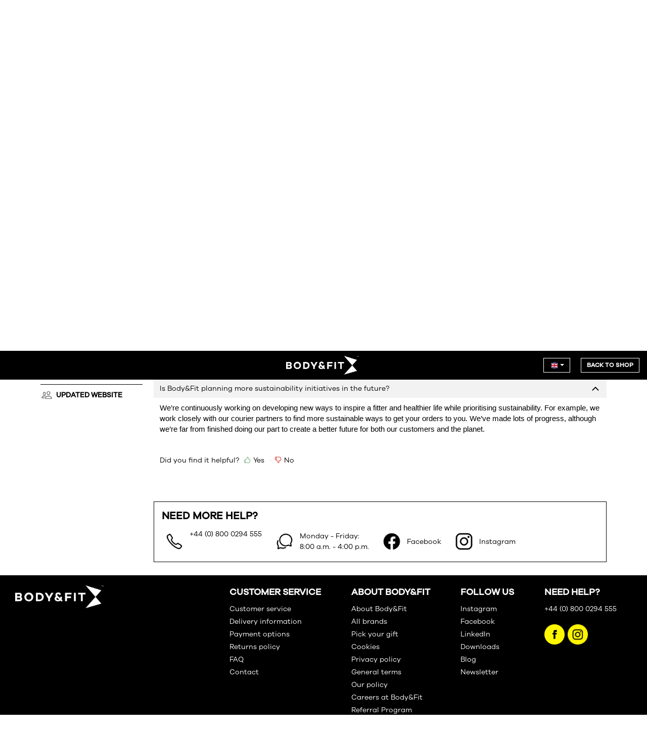

--- FILE ---
content_type: text/html; charset=utf-8
request_url: https://service.bodyandfit.com/en/support/solutions/articles/80001084553-is-body-fit-planning-more-sustainability-initiatives-in-the-future-
body_size: 19329
content:
<!DOCTYPE html>
       
        <!--[if lt IE 7]><html class="no-js ie6 dew-dsm-theme " lang="en" dir="ltr" data-date-format="non_us"><![endif]-->       
        <!--[if IE 7]><html class="no-js ie7 dew-dsm-theme " lang="en" dir="ltr" data-date-format="non_us"><![endif]-->       
        <!--[if IE 8]><html class="no-js ie8 dew-dsm-theme " lang="en" dir="ltr" data-date-format="non_us"><![endif]-->       
        <!--[if IE 9]><html class="no-js ie9 dew-dsm-theme " lang="en" dir="ltr" data-date-format="non_us"><![endif]-->       
        <!--[if IE 10]><html class="no-js ie10 dew-dsm-theme " lang="en" dir="ltr" data-date-format="non_us"><![endif]-->       
        <!--[if (gt IE 10)|!(IE)]><!--><html class="no-js  dew-dsm-theme " lang="en" dir="ltr" data-date-format="non_us"><!--<![endif]-->
	<head>
		
		<!-- Title for the page -->
<title> Is Body&amp;Fit planning more sustainability initiatives in the future? : Body & Fit </title>

<!-- Meta information -->

      <meta charset="utf-8" />
      <meta http-equiv="X-UA-Compatible" content="IE=edge,chrome=1" />
      <meta name="description" content= "" />
      <meta name="author" content= "" />
       <meta property="og:title" content="Is Body&amp;amp;Fit planning more sustainability initiatives in the future?" />  <meta property="og:url" content="https://service.bodyandfit.com/en/support/solutions/articles/80001084553-is-body-fit-planning-more-sustainability-initiatives-in-the-future-" />  <meta property="og:description" content=" We’re continuously working on developing new ways to inspire a fitter and healthier life while prioritising sustainability. For example, we work closely with our courier partners to find more sustainable ways to get your orders to you. We’ve made..." />  <meta property="og:image" content="https://s3.eu-central-1.amazonaws.com/euc-cdn.freshdesk.com/data/helpdesk/attachments/production/80040152353/logo/uVpE9x2Pvn0ENNGQD_VLeccaSEdAUpAXuA.png?X-Amz-Algorithm=AWS4-HMAC-SHA256&amp;amp;X-Amz-Credential=AKIAS6FNSMY2XLZULJPI%2F20260109%2Feu-central-1%2Fs3%2Faws4_request&amp;amp;X-Amz-Date=20260109T221044Z&amp;amp;X-Amz-Expires=604800&amp;amp;X-Amz-SignedHeaders=host&amp;amp;X-Amz-Signature=f17955057984a96fa2b681cd5940860b71553f52f1b1b14b0a428d83e225b9bd" />  <meta property="og:site_name" content="Body &amp; Fit" />  <meta property="og:type" content="article" />  <meta name="twitter:title" content="Is Body&amp;amp;Fit planning more sustainability initiatives in the future?" />  <meta name="twitter:url" content="https://service.bodyandfit.com/en/support/solutions/articles/80001084553-is-body-fit-planning-more-sustainability-initiatives-in-the-future-" />  <meta name="twitter:description" content=" We’re continuously working on developing new ways to inspire a fitter and healthier life while prioritising sustainability. For example, we work closely with our courier partners to find more sustainable ways to get your orders to you. We’ve made..." />  <meta name="twitter:image" content="https://s3.eu-central-1.amazonaws.com/euc-cdn.freshdesk.com/data/helpdesk/attachments/production/80040152353/logo/uVpE9x2Pvn0ENNGQD_VLeccaSEdAUpAXuA.png?X-Amz-Algorithm=AWS4-HMAC-SHA256&amp;amp;X-Amz-Credential=AKIAS6FNSMY2XLZULJPI%2F20260109%2Feu-central-1%2Fs3%2Faws4_request&amp;amp;X-Amz-Date=20260109T221044Z&amp;amp;X-Amz-Expires=604800&amp;amp;X-Amz-SignedHeaders=host&amp;amp;X-Amz-Signature=f17955057984a96fa2b681cd5940860b71553f52f1b1b14b0a428d83e225b9bd" />  <meta name="twitter:card" content="summary" />  <meta name="keywords" content="body" />  <link rel="canonical" href="https://service.bodyandfit.com/en/support/solutions/articles/80001084553-is-body-fit-planning-more-sustainability-initiatives-in-the-future-" />  <link rel='alternate' hreflang="de" href="https://service.bodyandfit.com/de/support/solutions/articles/80001084553-plant-body-fit-f%C3%BCr-die-zukunft-weitere-nachhaltigkeitsinitiativen-"/>  <link rel='alternate' hreflang="en" href="https://service.bodyandfit.com/en/support/solutions/articles/80001084553-is-body-fit-planning-more-sustainability-initiatives-in-the-future-"/>  <link rel='alternate' hreflang="fr" href="https://service.bodyandfit.com/fr/support/solutions/articles/80001084553-y-a-t-il-d-autres-initiatives-durables-pr%C3%A9vues-par-body-fit-%C3%A0-l-avenir-"/>  <link rel='alternate' hreflang="nl" href="https://service.bodyandfit.com/nl/support/solutions/articles/80001084553-doet-body-fit-in-de-toekomst-mee-aan-meer-duurzaamheidsinitiatieven-"/> 
<!--<meta name="robots" content="noindex" />-->

<!-- Google Tag Manager -->
	<script>(function(w,d,s,l,i){w[l]=w[l]||[];w[l].push({'gtm.start':
			new Date().getTime(),event:'gtm.js'});var f=d.getElementsByTagName(s)[0],
		j=d.createElement(s),dl=l!='dataLayer'?'&l='+l:'';j.async=true;j.src=
		'https://www.googletagmanager.com/gtm.js?id='+i+dl+ '&gtm_auth=YKPOXbn27q5jkj5Uum_OwQ&gtm_preview=env-2&gtm_cookies_win=x';f.parentNode.insertBefore(j,f);
	})(window,document,'script','dataLayer','GTM-55WVWCP');</script>
	<!-- End Google Tag Manager -->

<!-- Responsive setting -->
<link rel="apple-touch-icon" href="https://s3.eu-central-1.amazonaws.com/euc-cdn.freshdesk.com/data/helpdesk/attachments/production/80006521793/fav_icon/yi8BMBBnOpeBS_hU9ZV2rbz86dRoLQTv8g.png" />
        <link rel="apple-touch-icon" sizes="72x72" href="https://s3.eu-central-1.amazonaws.com/euc-cdn.freshdesk.com/data/helpdesk/attachments/production/80006521793/fav_icon/yi8BMBBnOpeBS_hU9ZV2rbz86dRoLQTv8g.png" />
        <link rel="apple-touch-icon" sizes="114x114" href="https://s3.eu-central-1.amazonaws.com/euc-cdn.freshdesk.com/data/helpdesk/attachments/production/80006521793/fav_icon/yi8BMBBnOpeBS_hU9ZV2rbz86dRoLQTv8g.png" />
        <link rel="apple-touch-icon" sizes="144x144" href="https://s3.eu-central-1.amazonaws.com/euc-cdn.freshdesk.com/data/helpdesk/attachments/production/80006521793/fav_icon/yi8BMBBnOpeBS_hU9ZV2rbz86dRoLQTv8g.png" />
        <meta name="viewport" content="width=device-width, initial-scale=1.0, maximum-scale=5.0, user-scalable=yes" /> 
		
		<!-- Adding meta tag for CSRF token -->
		<meta name="csrf-param" content="authenticity_token" />
<meta name="csrf-token" content="vLxHMpW2/RGLX/HmoyETz9B4/wzz4JYJS6DUzyND63tWLWLRp8gE7VSmCW5d7lVN0YfCrbm7KOyWwwuW/a67bA==" />
		<!-- End meta tag for CSRF token -->
		
		<!-- Fav icon for portal -->
		<link rel='shortcut icon' href='https://s3.eu-central-1.amazonaws.com/euc-cdn.freshdesk.com/data/helpdesk/attachments/production/80006521793/fav_icon/yi8BMBBnOpeBS_hU9ZV2rbz86dRoLQTv8g.png' />

		<!-- Base stylesheet -->
 
		<link rel="stylesheet" media="print" href="https://euc-assets10.freshdesk.com/assets/cdn/portal_print-6e04b27f27ab27faab81f917d275d593fa892ce13150854024baaf983b3f4326.css" />
	  		<link rel="stylesheet" media="screen" href="https://euc-assets2.freshdesk.com/assets/cdn/falcon_portal_utils-a58414d6bc8bc6ca4d78f5b3f76522e4970de435e68a5a2fedcda0db58f21600.css" />	

		
		<!-- Theme stylesheet -->

		<link href="/support/theme.css?v=3&amp;d=1725522804" media="screen" rel="stylesheet" type="text/css">

		<!-- Google font url if present -->
		<link href='https://fonts.googleapis.com/css?family=Source+Sans+Pro:regular,italic,600,700,700italic|Poppins:regular,600,700' rel='stylesheet' type='text/css' nonce='Wtq4ayX/GW2q9iWqypR0Mg=='>

		<!-- Including default portal based script framework at the top -->
		<script src="https://euc-assets9.freshdesk.com/assets/cdn/portal_head_v2-d07ff5985065d4b2f2826fdbbaef7df41eb75e17b915635bf0413a6bc12fd7b7.js"></script>
		<!-- Including syntexhighlighter for portal -->
		<script src="https://euc-assets1.freshdesk.com/assets/cdn/prism-841b9ba9ca7f9e1bc3cdfdd4583524f65913717a3ab77714a45dd2921531a402.js"></script>

		

		<!-- Access portal settings information via javascript -->
		 <script type="text/javascript">     var portal = {"language":"en","name":"Body &amp; Fit","contact_info":"","current_page_name":"article_view","current_tab":"solutions","vault_service":{"url":"https://vault-service-eu.freshworks.com/data","max_try":2,"product_name":"fd"},"current_account_id":1694902,"preferences":{"bg_color":"#f3f5f7","header_color":"#0a1547","help_center_color":"#f3f5f7","footer_color":"#0a1547","tab_color":"#ffffff","tab_hover_color":"#02b875","btn_background":"#f3f5f7","btn_primary_background":"#02b875","base_font":"Source Sans Pro","text_color":"#183247","headings_font":"Poppins","headings_color":"#183247","link_color":"#183247","link_color_hover":"#868686","input_focus_ring_color":"#0a1547","non_responsive":"false","personalized_articles":true},"image_placeholders":{"spacer":"https://euc-assets3.freshdesk.com/assets/misc/spacer.gif","profile_thumb":"https://euc-assets2.freshdesk.com/assets/misc/profile_blank_thumb-4a7b26415585aebbd79863bd5497100b1ea52bab8df8db7a1aecae4da879fd96.jpg","profile_medium":"https://euc-assets9.freshdesk.com/assets/misc/profile_blank_medium-1dfbfbae68bb67de0258044a99f62e94144f1cc34efeea73e3fb85fe51bc1a2c.jpg"},"falcon_portal_theme":true,"current_object_id":80001084553};     var attachment_size = 20;     var blocked_extensions = "";     var allowed_extensions = "";     var store = { 
        ticket: {},
        portalLaunchParty: {} };    store.portalLaunchParty.ticketFragmentsEnabled = false;    store.pod = "eu-central-1";    store.region = "EU"; </script> 


			
	</head>
	<body>
            	
		
		
		<style>
  .help-center {
    padding: 15px 0 15px 20px;
    margin-bottom: 26px;
    text-align: center;
    border-radius: 0px;
    height: 288px;
    background-size: 1327px 237px;
    background-image: url('https://s3-eu-central-1.amazonaws.com/euc-cdn.freshdesk.com/data/helpdesk/attachments/production/80008538501/original/Cfva_jA-1V2Em9Da0gejeS4mQ6UnOMlCcw.png?1618691339');
  }

  button.btn.btn-primary,
  input[type="submit"].btn.btn-primary {
    border-radius: 0px;
  }

  .help-center,
  .help-center-sc {
    height: 239px;
  }

  .help-center h2 {
    text-transform: uppercase;
    padding-top: 47px;
    font-family: var(--title-font);
    font-weight: bolder;
    font-size: 28px;
    line-height: 42px;
    margin-bottom: 11px;
    color: white;
    letter-spacing: 1px;
  }

  .hc-search {
    width: 50%;
    padding-right: 2%;
    /* border-right: 1px solid #dbe1e7; */
  }

  .help-center .hc-search-form {
    padding: 0;
    border-radius: 4px;
    width: 100%;
    background: transparent;
    padding: 0;
    border: 1px solid #DADFE3;

  }

  @media (max-width:1281px) {
    .help-center {
      background-repeat: round;
      background-image:
        url('https://s3-eu-central-1.amazonaws.com/euc-cdn.freshdesk.com/data/helpdesk/attachments/production/80008538501/original/Cfva_jA-1V2Em9Da0gejeS4mQ6UnOMlCcw.png?1618691339');
    }
  }

  @media (max-width:1035px) {
    .help-center {
      background-repeat: round;
      background-image:
        url('https://s3-eu-central-1.amazonaws.com/euc-cdn.freshdesk.com/data/helpdesk/attachments/production/80008538515/original/F03OLbJgD6gHHRlNHmqX8WqVRA7eZj_khg.png?1618691388');

    }

    #ui-id-1 {
      width: 350px;
    }
  }

  @media (max-width: 45em) {

    .help-center,
    .help-center-sc {
      border: 0;
      padding: 0;
      background-color: transparent;
      position: inherit;
      width: 100%;
      margin: 0;
      z-index: 3;
      height: 196px;
    }

    .help-center .hc-search {
      position: inherit;
      border-right: 0;
      width: 80%;
      background-color: #fff;
      margin-top: 2px;
      border: 1px solid #ebeef0;
      border-radius: 4px;
      margin-left: 9%;
    }

    .help-center .hc-search:focus-within {
      border: 1px solid #02b875;
    }

    .help-center .hc-search-form {
      border-radius: 4px;
      width: 100%;
      background: transparent;
      padding: 0;
      border: none;
    }

    .onfocus-mobile {
      width: 65% !important;
    }

    #ui-id-1 {
      width: 350px;
    }
  }

  @media (max-width:720px) and (min-width:427px) {

    .help-center,
    .help-center-sc {
      border: 0;
      padding: 0;
      background-color: transparent;
      position: inherit;
      width: 100%;
      margin: 0;
      z-index: 3;
    }
  }

  @media (max-width:580px) {
    .help-center {
      background-repeat: round;
      background-image: url('https://s3-eu-central-1.amazonaws.com/euc-cdn.freshdesk.com/data/helpdesk/attachments/production/80008538505/original/1StGX8OaBqMR_-npJZs4hWGuzMG1cgPihg.png?1618691367');
    }

    .help-center h2 {
      padding-top: 51px;
    }

    .pull-right {
      margin: 0px 0px;
      padding: 0px 0px 0px 0px !important;
    }

    #ui-id-1 {
      width: 250px;
    }
  }

  @media (max-width:400px) {
    #ui-id-1 {
      width: 210px;
    }
  }

  @media (max-width:490px) {
    .help-center h2 {
      font-size: 26px;
      letter-spacing: 0px;
      margin-bottom: 4px;
    }
  }

  @media (max-width:341px) {
    .help-center h2 {
      font-size: 22px;
      letter-spacing: 0px;
      margin-bottom: -1px;
    }
  }
</style>


<style>
  * {
    box-sizing: border-box;
  }

  body {
    margin: 0;
    height: auto;
  }

  .banner {
    background: #000;
    padding: 0px 0px;
    border: none;
    text-align: center;
  }

  .banner a {
    float: right;
    color: #ffff;
    text-align: center;
    padding: 3px 11px;
    text-decoration: none;
    font-size: 12px;
    text-align: center;
    border: 1px solid white;
    vertical-align: middle;
    font-weight: bolder;
    font-family: var(--title-font);
    margin: 1px 15px;
  }

  .banner img {
    padding: 10px;
    margin-left: 17%;
    max-width: 164px;
  }

  .pull-right {
    float: right;
  }

  .banner-language-selector {
    border: 1px solid #fff;
    float: right;
    margin-top: 1px;
    margin-left: 16px;
    margin-right: 6px;
  }

  .dropdown-toggle {
    color: #fff;
    cursor: pointer;
    font-weight: bold;
    letter-spacing: 1.4px;
    font-family: var(--title-font);
    font-size: 13px;
  }

  .dropdown-menu {
    min-width: 160px;
  }

  .dropdown .caret {
    border-top-color: white;
  }

  .banner-right {
    float: right;
    margin-top: 13px;
  }

  .pull-right ul {
    list-style: none;
    margin: 0;
    padding: 3px 15px;
    font-family: var(--text-font);
    font-size: 12px;
  }

  .banner a.logo {
    font-size: 25px;
    font-weight: bold;
  }

  .banner a:hover {
    background-color: transparent;
    color: #fff;
  }

  .banner a.active {
    background-color: dodgerblue;
    color: white;
  }

  .headerright {
    display: none;
  }

  .pull-right .dropdown-menu {
    right: 0;
    left: auto;
    left: -58px;
    padding: 0px;
    margin: 7px;
    max-width: 165px;
  }

  .dropdown-menu a {
    box-sizing: border-box;
    width: 100%;
    margin: auto;
    font-weight: bold;
    font-family: var(--text-font);
    border: none;
    color: #000;
    text-align: left;
    padding: 3px 11px;
  }

  .dropdown-menu a.active {
    background-color: dodgerblue;
    color: #fff;
  }

  .banner a.active {
    background-color: dodgerblue;
    color: white;
    margin: 0px;
  }

  .dropdown-menu li>a:hover {
    background-color: none;
    color: #d63434;
    text-decoration: none;
    background-color: transparent;
  }

  #header-div {
    position: sticky;
    width: 100%;
    z-index: 4;
    top: 0;
  }

  .icon-dd-tick-dark {
    margin-top: -1px;
  }

  @media screen and (max-width: 1135px) {
    .banner img {
      margin-left: 24%;
    }
  }

  @media screen and (max-width: 780px) {
    .banner img {
      margin-left: 26%;
    }
  }

  @media (max-width: 45em) {
    .banner .banner-language-selector {
      position: relative;
      top: 0px;
    }

    .banner a.active {
      color: #300dbb;
      margin: 0px;
    }
  }

  @media (max-width:495px) and (min-width:426px) {
    .banner img {
      margin-left: 0%;
    }

    .bodyfit {
      float: left;
    }
  }

  @media screen and (max-width: 426px) {
    .banner a {
      float: right;
      color: #ffff;
      text-align: center;
      padding: 3px 11px;
      text-decoration: none;
      font-size: 12px;
      text-align: center;
      border: 1px solid white;
      vertical-align: middle;
      font-weight: bolder;
      font-family: var(--title-font);
      margin: -6px 9px;
      position: sticky;
      margin-left: -22px
    }

    .banner .banner-language-selector {
      position: relative;
      top: -6px;
      float: left;
      margin-left: 5px;
    }

    .banner-right a:first-child {
      margin-top: 3px;
    }

    .pull-right {
      float: right;
      margin-top: 0px;
      margin-left: 16px;
      margin-right: 32px;
      border: 1px solid #fff;
      color: #fff;
    }

    .pull-right .dropdown-menu {
      right: auto;
      left: -16px;
      padding: 0px;
      margin: 7px;
    }

    .dropdown-menu a {
      box-sizing: border-box;
      width: 100%;
      margin: auto;
      font-weight: bold;
      font-family: var(--text-font);
      border: none;
      color: #000;
      text-align: left;

    }

    .banner a.active {
      background-color: dodgerblue;
      color: #300dbb;
      margin: 0px;
    }

    .banner img {
      margin-left: -2%;
      margin-right: 0%;
    }

    .headerright {
      display: none;
    }

    .help-center .hc-search-form:focus-within {
      border: none;
      box-shadow: none;
    }

    .ficon-search-new:before,
    .btn .mobile-icon-search:before {
      content: none;
    }

    .bodyfit {
      margin-right: 15%;
    }
  }

  #responsive-lang {
    display: none;
    height: 50px;
    background: #fff;
  }

  #responsive-lang .banner-language-selector {
    border: 1px solid #000;
    float: right;
    margin-top: 10px;
    margin-left: 16px;
    margin-right: 6px;
  }

  #responsive-lang .dropdown .caret {
    border-top-color: #000;
  }

  #responsive-lang .dropdown-menu {
    margin-right: 0;
    left: auto;
    right: 0;
  }

  @media screen and (max-width: 600px) {
    .banner .banner-language-selector {
      display: none;
    }

    #responsive-lang {
      display: block;
    }
  }
</style>

<!-- Translations -->

    
    
  


  




<header class="Custom-head" id="header-div">

  <div id="responsive-lang">
  </div>

  <div class="banner">
    <a href="https://www.bodyandfit.com/en-gb" id="header-logo-link" target="_blank" style="display: none;"></a>
    <img class="bodyfit" alt="Body&amp;Fit"
      src="https://s3-eu-central-1.amazonaws.com/euc-cdn.freshdesk.com/data/helpdesk/attachments/production/80037128318/original/XVTPh2bCMDtaCi-wJ8wiJtr6wlixiwA-sw.png?1631642437" style="cursor: pointer;" id="header-logo">
    <div class="banner-right">
      <a href="https://www.bodyandfit.com/en-gb" target="_blank">BACK TO SHOP</a>
      <div class="banner-language-selector pull-right" data-tabs="tabs"
                data-toggle='tooltip' data-placement="bottom" title=""><ul class="language-options" role="tablist"><li class="dropdown"><h5 class="dropdown-toggle" data-toggle="dropdown"><span>English</span><span class="caret"></span></h5><ul class="dropdown-menu " role="menu" aria-labelledby="dropdownMenu"><li><a class="active" tabindex="-1" href="/en/support/solutions/articles/80001084553-is-body-fit-planning-more-sustainability-initiatives-in-the-future-"><span class='icon-dd-tick-dark'></span>English </a></li><li><a class="" tabindex="-1" href="/nl/support/solutions/articles/80001084553-doet-body-fit-in-de-toekomst-mee-aan-meer-duurzaamheidsinitiatieven-">Dutch</a></li><li><a class="" tabindex="-1" href="/fr/support/solutions/articles/80001084553-y-a-t-il-d-autres-initiatives-durables-pr%C3%A9vues-par-body-fit-%C3%A0-l-avenir-">French</a></li><li><a class="" tabindex="-1" href="/de/support/solutions/articles/80001084553-plant-body-fit-f%C3%BCr-die-zukunft-weitere-nachhaltigkeitsinitiativen-">German</a></li><li><a class=" unavailable-language" tabindex="-1" href="/it/support/solutions/articles/80001084553-is-body-fit-planning-more-sustainability-initiatives-in-the-future-">Italian</a></li><li><a class=" unavailable-language" tabindex="-1" href="/ja-JP/support/solutions/articles/80001084553-is-body-fit-planning-more-sustainability-initiatives-in-the-future-">Japanese</a></li></ul></li></ul></div>
    </div>
  </div>

  <script>
    var categoryId = "80000172425";
    var australiaCategory = "80000291602";

    jQuery(document).ready(function () {
      // header logo redirection
      jQuery('#header-logo').click(function() {
        jQuery('#header-logo-link')[0].click();
      });

      // Add language for australia
      var url = (categoryId == australiaCategory) ? location.pathname : '/en/support/solutions/' + australiaCategory;
      var australiaList = `<li><a href="${url}" class="australia">Australia</a></li>`;
      jQuery('.banner-language-selector ul.dropdown-menu').append(australiaList);

      // set active language
      if (categoryId == australiaCategory) {
        jQuery('ul.dropdown-menu a.active').removeClass('active');
        jQuery('ul.dropdown-menu a.australia').addClass('active');
      }
      
      var activeLanguage = (categoryId == australiaCategory) ? 'aus' : 'en';

      // manipulate active language displayed
      var imageurl = getCountryFlag(activeLanguage);
      jQuery("li.dropdown h5.dropdown-toggle").prepend('<img src="' + imageurl + '" alt="jQuery" width="12" height="12" style="padding: 0px;margin-left: 0px;">');
      jQuery("li.dropdown h5.dropdown-toggle span")[0].remove();

      // manipulate language lists in dropdown
      jQuery("ul.dropdown-menu a").each(function (index, value) {
        var languageCode = (jQuery(this).hasClass('australia')) ? 'aus' : jQuery(this).attr('href').split('/')[1];
        var languageName = jQuery(this).text();
        imageurl = getCountryFlag(languageCode);

        if (jQuery(this).hasClass('active')) {
          jQuery(this).html('<span class="icon-dd-tick-dark"></span><img src="' + imageurl + '" width="12" height="12"  class="countrydropdown"style="padding: 0px;margin-left: 0px;margin-top:-1px;"> ' + languageName);
        } else {
          jQuery(this).html('<img src="' + imageurl + '" width="12" height="12" class="countrydropdown" style="padding: 0px;margin-left: 0px;margin-top:-3px;"> ' + languageName);
        }

        // change langauge url
        if (categoryId == australiaCategory && languageCode != 'aus') {
          jQuery(this).attr('href', '/' + languageCode + '/support/home');
        }
      });

      // clone language switcher for showing above header in responsive view
      var languageSwitcher = jQuery('.banner-language-selector').clone();
      jQuery('#responsive-lang').append(languageSwitcher);
    });

    function getCountryFlag(lang) {
      var countryImage = "";
      switch (lang) {
        case "aus": countryImage = "https://s3-eu-central-1.amazonaws.com/euc-cdn.freshdesk.com/data/helpdesk/attachments/production/80010975324/original/dM60VOY1BT8M63zt2pDXw80mwjtAUZ8dTw.png?1620394953";
          break;
        case "en": countryImage = "https://s3-eu-central-1.amazonaws.com/euc-cdn.freshdesk.com/data/helpdesk/attachments/production/80010975308/original/7YVFBiWXmDxMeesUnxtqCnH4X34lS561kQ.png?1620394952";
          break;
        case "de": countryImage = "https://s3-eu-central-1.amazonaws.com/euc-cdn.freshdesk.com/data/helpdesk/attachments/production/80010975305/original/1iuUAyDLLlKnN4gDQ0u2p5TnV_cwZuvtdw.png?1620394952";
          break;
        case "ja-JP": countryImage = "https://s3-eu-central-1.amazonaws.com/euc-cdn.freshdesk.com/data/helpdesk/attachments/production/80010975311/original/1EvQme581pkmijAl1kiL2Is84LxkLvAWsQ.png?1620394953";
          break;
        case "es": countryImage = "https://s3-eu-central-1.amazonaws.com/euc-cdn.freshdesk.com/data/helpdesk/attachments/production/80010975326/original/47KQi0UN26qyrLbSQlupalKfjRp2Yp7YMA.png?1620394953";
          break;
        case "it": countryImage = "https://s3-eu-central-1.amazonaws.com/euc-cdn.freshdesk.com/data/helpdesk/attachments/production/80010975309/original/5jxoOEBeD0jekl8zs_cxDF24KaBO70KCyg.png?1620394952";
          break;
        case "ko": countryImage = "https://s3-eu-central-1.amazonaws.com/euc-cdn.freshdesk.com/data/helpdesk/attachments/production/80010975315/original/B1g342kAVBDPgkhBCp2WuM0ZYTISv4TlPg.png?1620394953";
          break;
        case "pt-PT": countryImage = "https://s3-eu-central-1.amazonaws.com/euc-cdn.freshdesk.com/data/helpdesk/attachments/production/80010975323/original/3NgMOzuWHfmdEiGZb2N5yz62ZFh3JBzCzQ.png?1620394953";
          break;
        case "ru-RU": countryImage = "https://s3-eu-central-1.amazonaws.com/euc-cdn.freshdesk.com/data/helpdesk/attachments/production/80010975312/original/qrNxMHyeKQOTKeJil0sixsI7l-4PtcZ1DQ.png?1620394952";
          break;
        case "pl": countryImage = "https://s3-eu-central-1.amazonaws.com/euc-cdn.freshdesk.com/data/helpdesk/attachments/production/80010975313/original/H5Lbu9KGeKsP2z8YvwB3H4Mc9xHueH0VZw.png?1620394952";
          break;
        case "sv-SE": countryImage = "https://s3-eu-central-1.amazonaws.com/euc-cdn.freshdesk.com/data/helpdesk/attachments/production/80010975310/original/6mwNYCkvgScmHm3X0UcV9lBl19cRy4LuRQ.png?1620394953";
          break;
        case "fr": countryImage = "https://s3-eu-central-1.amazonaws.com/euc-cdn.freshdesk.com/data/helpdesk/attachments/production/80010975302/original/8pHzRx0Mdj7AZVQSYyzKkPCzffT8-uIFug.png?1620394952";
          break;
        case "nl": countryImage = "https://s3-eu-central-1.amazonaws.com/euc-cdn.freshdesk.com/data/helpdesk/attachments/production/80010975318/original/3m1HY2rpBUUk5ICFBGtRh3u85NFzcwPH4w.png?1620394953";
          break;
      }
      return countryImage;
    }

  </script>
</header>

<!-- Translations -->

    
  

<section class="help-center rounded-6">	
          <h2 id="search-text" class="heading all" style ="text-transform:uppercase;">How can we help you?
          </h2>
     	<div class="hc-search">
		<div class="hc-search-c ">
		 <form class="hc-search-form print--remove" autocomplete="off" action="/en/support/search/solutions" id="hc-search-form" data-csrf-ignore="true">
	<div class="hc-search-input">
	<label for="support-search-input" class="hide">Enter your search term here...</label>
		<input placeholder="Enter your search term here..." type="text"
			name="term" class="special" value=""
            rel="page-search" data-max-matches="10" id="support-search-input">
	</div>
	<div class="hc-search-button">
		<button class="btn btn-primary" aria-label="Search" type="submit" autocomplete="off">
			<i class="mobile-icon-search hide-tablet"></i>
			<span class="hide-in-mobile">
				Search
			</span>
		</button>
	</div>
</form>
		</div>
		</div>
</section>

<!-- Notification Messages -->
	 <div class="alert alert-with-close notice hide" id="noticeajax"></div> 

<div class="page">
	
	<div class="c-wrapper">		
		<!-- Logo urls -->










<!-- Translations -->

    
    
    
    
    
    
    
    
    
    
  



<!-- Back to customer service link -->
<div class="nav-container">
  <img src="https://s3-eu-central-1.amazonaws.com/euc-cdn.freshdesk.com/data/helpdesk/attachments/production/80008642664/original/DTRthDhuvNyxj7ieFg8lZxcPzUyhPuaq9Q.png?1618833843" class="chevron-left" alt="">
  <a href="/en/support/home" class="back-to-home">Back to customer service</a>
</div>

<!-- List of all categories -->
<section class="categories-navigation">
  
    
    <div class="category-item">
      <img src="" class="category-item-logo" data-cat-id="80000172420" alt="">
      <a href="/en/support/solutions/80000172420" class="category-item-title">Ordering</a>
    </div>
  
    
    <div class="category-item">
      <img src="" class="category-item-logo" data-cat-id="80000172424" alt="">
      <a href="/en/support/solutions/80000172424" class="category-item-title">Nutrition Questions</a>
    </div>
  
    
    <div class="category-item">
      <img src="" class="category-item-logo" data-cat-id="80000172422" alt="">
      <a href="/en/support/solutions/80000172422" class="category-item-title">Delivery Information</a>
    </div>
  
    
    <div class="category-item">
      <img src="" class="category-item-logo" data-cat-id="80000172899" alt="">
      <a href="/en/support/solutions/80000172899" class="category-item-title">Deals</a>
    </div>
  
    
    <div class="category-item">
      <img src="" class="category-item-logo" data-cat-id="80000172421" alt="">
      <a href="/en/support/solutions/80000172421" class="category-item-title">Payment Options</a>
    </div>
  
    
    <div class="category-item">
      <img src="" class="category-item-logo" data-cat-id="80000172423" alt="">
      <a href="/en/support/solutions/80000172423" class="category-item-title">Returns Policy</a>
    </div>
  
    
    <div class="category-item">
      <img src="" class="category-item-logo" data-cat-id="80000172426" alt="">
      <a href="/en/support/solutions/80000172426" class="category-item-title">About Body & Fit</a>
    </div>
  
    
    <div class="category-item">
      <img src="" class="category-item-logo" data-cat-id="80000172425" alt="">
      <a href="/en/support/solutions/80000172425" class="category-item-title">Body&Fit Sustainability</a>
    </div>
  
    
    <div class="category-item">
      <img src="" class="category-item-logo" data-cat-id="80000173032" alt="">
      <a href="/en/support/solutions/80000173032" class="category-item-title">Updated Website</a>
    </div>
  
     
</section>

<!-- Categories dropdown for responsive view -->
<section class="categories-selection">
  <select id="categories-dropdown">
    
      
      <option value="80000172420" data-url="/en/support/solutions/80000172420" >Ordering</option>
    
      
      <option value="80000172424" data-url="/en/support/solutions/80000172424" >Nutrition Questions</option>
    
      
      <option value="80000172422" data-url="/en/support/solutions/80000172422" >Delivery Information</option>
    
      
      <option value="80000172899" data-url="/en/support/solutions/80000172899" >Deals</option>
    
      
      <option value="80000172421" data-url="/en/support/solutions/80000172421" >Payment Options</option>
    
      
      <option value="80000172423" data-url="/en/support/solutions/80000172423" >Returns Policy</option>
    
      
      <option value="80000172426" data-url="/en/support/solutions/80000172426" >About Body & Fit</option>
    
      
      <option value="80000172425" data-url="/en/support/solutions/80000172425"  selected >Body&Fit Sustainability</option>
    
      
      <option value="80000173032" data-url="/en/support/solutions/80000173032" >Updated Website</option>
    
       
  </select>
</section>



<!-- Articles accordian list -->
<section class="articles-accordian-list">

  
    <div class="active-category">
      <img src="" class="active-category-logo" data-cat-id="80000172425" alt="">
      <h2 class="active-category-title">Body&Fit Sustainability</h2>
      <!-- Show description only for payment category -->
      
    </div>
  

  
    <div id="art-id-80001084544" class="art-block">
      <div class="art-title-cover">
        <a class="art-title">
          <span>Why did Body&Fit digitise the packing list? </span>
          <img src="https://s3-eu-central-1.amazonaws.com/euc-cdn.freshdesk.com/data/helpdesk/attachments/production/80008642664/original/DTRthDhuvNyxj7ieFg8lZxcPzUyhPuaq9Q.png?1618833843" class="chevron-logo " alt="">
        </a>
      </div>
      <div class="art-desc ">
        <p dir="ltr"><span dir="ltr" style="color: rgb(0, 0, 0); font-family: Arial, Helvetica, sans-serif; font-size: 14px; font-style: normal; font-variant-ligatures: normal; font-variant-caps: normal; font-weight: 400; letter-spacing: normal; orphans: 2; text-align: left; text-indent: 0px; text-transform: none; white-space: pre-wrap; widows: 2; word-spacing: 0px; -webkit-text-stroke-width: 0px; text-decoration-thickness: initial; text-decoration-style: initial; text-decoration-color: initial; float: none; display: inline !important;">We’ve eliminated the paper packing lists that come with your orders to reduce paper waste. This small yet important step will reduce our carbon footprint by over 100 tonnes a year.&nbsp;</span></p>
        
        <div class="custom-voting-container">
          <p class="article-vote" id="voting-container" 
											data-user-id="" 
											data-article-id="80001084544"
											data-language="en">
										Did you find it helpful?<span data-href="/en/support/solutions/articles/80001084544/thumbs_up" class="vote-up a-link" id="article_thumbs_up" 
									data-remote="true" data-method="put" data-update="#voting-container" 
									data-user-id=""
									data-article-id="80001084544"
									data-language="en"
									data-update-with-message="Glad we could be helpful. Thanks for the feedback.">
								Yes</span><span class="vote-down-container"><span data-href="/en/support/solutions/articles/80001084544/thumbs_down" class="vote-down a-link" id="article_thumbs_down" 
									data-remote="true" data-method="put" data-update="#vote-feedback-form" 
									data-user-id=""
									data-article-id="80001084544"
									data-language="en"
									data-hide-dom="#voting-container" data-show-dom="#vote-feedback-container">
								No</span></span></p><a class="hide a-link" id="vote-feedback-form-link" data-hide-dom="#vote-feedback-form-link" data-show-dom="#vote-feedback-container">Send feedback</a><div id="vote-feedback-container"class="hide">	<div class="lead">Sorry we couldn't be helpful. Help us improve this article with your feedback.</div>	<div id="vote-feedback-form">		<div class="sloading loading-small loading-block"></div>	</div></div>
        </div>
      </div>
    </div>
  
    <div id="art-id-80001084549" class="art-block">
      <div class="art-title-cover">
        <a class="art-title">
          <span>Why has Body&Fit started using soft plastic bags instead of hard plastic tubs?</span>
          <img src="https://s3-eu-central-1.amazonaws.com/euc-cdn.freshdesk.com/data/helpdesk/attachments/production/80008642664/original/DTRthDhuvNyxj7ieFg8lZxcPzUyhPuaq9Q.png?1618833843" class="chevron-logo " alt="">
        </a>
      </div>
      <div class="art-desc ">
        <p dir="ltr"><span style="color: rgb(0, 0, 0); font-family: Arial, Helvetica, sans-serif; font-size: 14px; font-style: normal; font-variant-ligatures: normal; font-variant-caps: normal; font-weight: 400; letter-spacing: normal; orphans: 2; text-align: left; text-indent: 0px; text-transform: none; white-space: pre-wrap; widows: 2; word-spacing: 0px; -webkit-text-stroke-width: 0px; text-decoration-thickness: initial; text-decoration-style: initial; text-decoration-color: initial; float: none; display: inline !important;">As part of our commitment to sustainability, we’re transitioning from larger hard plastic tubs to soft plastic bags for packaging our products. This switch allows for a significant reduction in packaging material and makes recycling easier. Our bestselling product, Whey Perfection, was among the first to undergo this packaging transformation. </span> </p>
        
        <div class="custom-voting-container">
          <p class="article-vote" id="voting-container" 
											data-user-id="" 
											data-article-id="80001084549"
											data-language="en">
										Did you find it helpful?<span data-href="/en/support/solutions/articles/80001084549/thumbs_up" class="vote-up a-link" id="article_thumbs_up" 
									data-remote="true" data-method="put" data-update="#voting-container" 
									data-user-id=""
									data-article-id="80001084549"
									data-language="en"
									data-update-with-message="Glad we could be helpful. Thanks for the feedback.">
								Yes</span><span class="vote-down-container"><span data-href="/en/support/solutions/articles/80001084549/thumbs_down" class="vote-down a-link" id="article_thumbs_down" 
									data-remote="true" data-method="put" data-update="#vote-feedback-form" 
									data-user-id=""
									data-article-id="80001084549"
									data-language="en"
									data-hide-dom="#voting-container" data-show-dom="#vote-feedback-container">
								No</span></span></p><a class="hide a-link" id="vote-feedback-form-link" data-hide-dom="#vote-feedback-form-link" data-show-dom="#vote-feedback-container">Send feedback</a><div id="vote-feedback-container"class="hide">	<div class="lead">Sorry we couldn't be helpful. Help us improve this article with your feedback.</div>	<div id="vote-feedback-form">		<div class="sloading loading-small loading-block"></div>	</div></div>
        </div>
      </div>
    </div>
  
    <div id="art-id-80001084535" class="art-block">
      <div class="art-title-cover">
        <a class="art-title">
          <span>What sustainability initiatives has Body&Fit undertaken so far?</span>
          <img src="https://s3-eu-central-1.amazonaws.com/euc-cdn.freshdesk.com/data/helpdesk/attachments/production/80008642664/original/DTRthDhuvNyxj7ieFg8lZxcPzUyhPuaq9Q.png?1618833843" class="chevron-logo " alt="">
        </a>
      </div>
      <div class="art-desc ">
        <p><span dir="ltr" style="color: rgb(0, 0, 0); font-family: Arial, Helvetica, sans-serif; font-size: 14px; font-style: normal; font-variant-ligatures: normal; font-variant-caps: normal; font-weight: 400; letter-spacing: normal; orphans: 2; text-align: left; text-indent: 0px; text-transform: none; white-space: pre-wrap; widows: 2; word-spacing: 0px; -webkit-text-stroke-width: 0px; text-decoration-thickness: initial; text-decoration-style: initial; text-decoration-color: initial; float: none; display: inline !important;">At Body&amp;Fit, we want to inspire the world to live a fitter and healthier life in the most sustainable way possible. Here are some of the initiatives we have implemented:&nbsp;</span></p><ul><li dir="ltr"><span style="color: rgb(0, 0, 0);"><span style="font-size: 14px;"><span dir="ltr" style="font-family: Arial,Helvetica,sans-serif;"><span dir="ltr" style="font-style: normal; font-variant-ligatures: normal; font-variant-caps: normal; font-weight: 400; letter-spacing: normal; orphans: 2; text-align: left; text-indent: 0px; text-transform: none; white-space: pre-wrap; widows: 2; word-spacing: 0px; -webkit-text-stroke-width: 0px; text-decoration-thickness: initial; text-decoration-style: initial; text-decoration-color: initial; float: none; display: inline !important;">Switching to brown shipping boxes made from 100% recycled paper.&nbsp;</span></span></span></span></li><li dir="ltr"><span style="color: rgb(0, 0, 0);"><span style="font-size: 14px;"><span dir="ltr" style="font-family: Arial,Helvetica,sans-serif;"><span dir="ltr" style="font-style: normal; font-variant-ligatures: normal; font-variant-caps: normal; font-weight: 400; letter-spacing: normal; orphans: 2; text-align: left; text-indent: 0px; text-transform: none; white-space: pre-wrap; widows: 2; word-spacing: 0px; -webkit-text-stroke-width: 0px; text-decoration-thickness: initial; text-decoration-style: initial; text-decoration-color: initial; float: none; display: inline !important;">Utilising a range of six different box sizes in our warehouse to minimise wasted space during transportation.&nbsp;</span></span></span></span></li><li dir="ltr"><span style="color: rgb(0, 0, 0);"><span style="font-size: 14px;"><span dir="ltr" style="font-family: Arial,Helvetica,sans-serif;"><span dir="ltr" style="font-style: normal; font-variant-ligatures: normal; font-variant-caps: normal; font-weight: 400; letter-spacing: normal; orphans: 2; text-align: left; text-indent: 0px; text-transform: none; white-space: pre-wrap; widows: 2; word-spacing: 0px; -webkit-text-stroke-width: 0px; text-decoration-thickness: initial; text-decoration-style: initial; text-decoration-color: initial; float: none; display: inline !important;">Transitioning to 100% recycled and recyclable air bags, which are used to protect your products during shipping.&nbsp;</span></span></span></span></li><li dir="ltr"><span style="color: rgb(0, 0, 0);"><span style="font-size: 14px;"><span dir="ltr" style="font-family: Arial,Helvetica,sans-serif;"><span dir="ltr" style="font-style: normal; font-variant-ligatures: normal; font-variant-caps: normal; font-weight: 400; letter-spacing: normal; orphans: 2; text-align: left; text-indent: 0px; text-transform: none; white-space: pre-wrap; widows: 2; word-spacing: 0px; -webkit-text-stroke-width: 0px; text-decoration-thickness: initial; text-decoration-style: initial; text-decoration-color: initial; float: none; display: inline !important;">Saying farewell to the paper packing lists that accompany our shipped parcels (you can find the necessary information in your order confirmation &amp; dispatch emails as well as the 'order history' section of your Body&amp;Fit account).&nbsp;</span></span></span></span></li><li dir="ltr"><span style="color: rgb(0, 0, 0);"><span style="font-size: 14px;"><span dir="ltr" style="font-family: Arial,Helvetica,sans-serif;"><span dir="ltr" style="font-style: normal; font-variant-ligatures: normal; font-variant-caps: normal; font-weight: 400; letter-spacing: normal; orphans: 2; text-align: left; text-indent: 0px; text-transform: none; white-space: pre-wrap; widows: 2; word-spacing: 0px; -webkit-text-stroke-width: 0px; text-decoration-thickness: initial; text-decoration-style: initial; text-decoration-color: initial; float: none; display: inline !important;">Replacing larger hard plastic tubs with soft plastic bags for packaging our products, making recycling easier and reducing packaging material.&nbsp;</span></span></span></span></li><li dir="ltr"><span style="color: rgb(0, 0, 0);"><span style="font-size: 14px;"><span dir="ltr" style="font-family: Arial,Helvetica,sans-serif;"><span dir="ltr" style="font-style: normal; font-variant-ligatures: normal; font-variant-caps: normal; font-weight: 400; letter-spacing: normal; orphans: 2; text-align: left; text-indent: 0px; text-transform: none; white-space: pre-wrap; widows: 2; word-spacing: 0px; -webkit-text-stroke-width: 0px; text-decoration-thickness: initial; text-decoration-style: initial; text-decoration-color: initial; float: none; display: inline !important;">Our warehouses in the UK and Netherlands produce zero waste to landfil. &nbsp;</span></span></span></span></li><li dir="ltr"><span dir="ltr" style="color: rgb(0, 0, 0); font-family: Arial, Helvetica, sans-serif; font-size: 14px; font-style: normal; font-variant-ligatures: normal; font-variant-caps: normal; font-weight: 400; letter-spacing: normal; orphans: 2; text-align: left; text-indent: 0px; text-transform: none; white-space: pre-wrap; widows: 2; word-spacing: 0px; -webkit-text-stroke-width: 0px; text-decoration-thickness: initial; text-decoration-style: initial; text-decoration-color: initial; float: none; display: inline !important;">We work closely with our courier partners to find more sustainable delivery solutions. &nbsp;</span></li></ul>
        
        <div class="custom-voting-container">
          <p class="article-vote" id="voting-container" 
											data-user-id="" 
											data-article-id="80001084535"
											data-language="en">
										Did you find it helpful?<span data-href="/en/support/solutions/articles/80001084535/thumbs_up" class="vote-up a-link" id="article_thumbs_up" 
									data-remote="true" data-method="put" data-update="#voting-container" 
									data-user-id=""
									data-article-id="80001084535"
									data-language="en"
									data-update-with-message="Glad we could be helpful. Thanks for the feedback.">
								Yes</span><span class="vote-down-container"><span data-href="/en/support/solutions/articles/80001084535/thumbs_down" class="vote-down a-link" id="article_thumbs_down" 
									data-remote="true" data-method="put" data-update="#vote-feedback-form" 
									data-user-id=""
									data-article-id="80001084535"
									data-language="en"
									data-hide-dom="#voting-container" data-show-dom="#vote-feedback-container">
								No</span></span></p><a class="hide a-link" id="vote-feedback-form-link" data-hide-dom="#vote-feedback-form-link" data-show-dom="#vote-feedback-container">Send feedback</a><div id="vote-feedback-container"class="hide">	<div class="lead">Sorry we couldn't be helpful. Help us improve this article with your feedback.</div>	<div id="vote-feedback-form">		<div class="sloading loading-small loading-block"></div>	</div></div>
        </div>
      </div>
    </div>
  
    <div id="art-id-80001084540" class="art-block">
      <div class="art-title-cover">
        <a class="art-title">
          <span>How does Body&Fit ensure efficient use of shipping boxes?</span>
          <img src="https://s3-eu-central-1.amazonaws.com/euc-cdn.freshdesk.com/data/helpdesk/attachments/production/80008642664/original/DTRthDhuvNyxj7ieFg8lZxcPzUyhPuaq9Q.png?1618833843" class="chevron-logo " alt="">
        </a>
      </div>
      <div class="art-desc ">
        <p dir="ltr"><span style="color: rgb(0, 0, 0); font-family: Arial, Helvetica, sans-serif; font-size: 14px; font-style: normal; font-variant-ligatures: normal; font-variant-caps: normal; font-weight: 400; letter-spacing: normal; orphans: 2; text-align: left; text-indent: 0px; text-transform: none; white-space: pre-wrap; widows: 2; word-spacing: 0px; -webkit-text-stroke-width: 0px; text-decoration-thickness: initial; text-decoration-style: initial; text-decoration-color: initial; float: none; display: inline !important;">We strive to transport products with minimal wasted space. Our warehouse maintains six different box sizes, and when you place an order, our system calculates the smallest possible box based on the sizes of your products. This approach allows us to optimise transportation and reduce unnecessary packaging. </span> </p>
        
        <div class="custom-voting-container">
          <p class="article-vote" id="voting-container" 
											data-user-id="" 
											data-article-id="80001084540"
											data-language="en">
										Did you find it helpful?<span data-href="/en/support/solutions/articles/80001084540/thumbs_up" class="vote-up a-link" id="article_thumbs_up" 
									data-remote="true" data-method="put" data-update="#voting-container" 
									data-user-id=""
									data-article-id="80001084540"
									data-language="en"
									data-update-with-message="Glad we could be helpful. Thanks for the feedback.">
								Yes</span><span class="vote-down-container"><span data-href="/en/support/solutions/articles/80001084540/thumbs_down" class="vote-down a-link" id="article_thumbs_down" 
									data-remote="true" data-method="put" data-update="#vote-feedback-form" 
									data-user-id=""
									data-article-id="80001084540"
									data-language="en"
									data-hide-dom="#voting-container" data-show-dom="#vote-feedback-container">
								No</span></span></p><a class="hide a-link" id="vote-feedback-form-link" data-hide-dom="#vote-feedback-form-link" data-show-dom="#vote-feedback-container">Send feedback</a><div id="vote-feedback-container"class="hide">	<div class="lead">Sorry we couldn't be helpful. Help us improve this article with your feedback.</div>	<div id="vote-feedback-form">		<div class="sloading loading-small loading-block"></div>	</div></div>
        </div>
      </div>
    </div>
  
    <div id="art-id-80001084538" class="art-block">
      <div class="art-title-cover">
        <a class="art-title">
          <span>Why did Body&Fit switch to brown shipping boxes?</span>
          <img src="https://s3-eu-central-1.amazonaws.com/euc-cdn.freshdesk.com/data/helpdesk/attachments/production/80008642664/original/DTRthDhuvNyxj7ieFg8lZxcPzUyhPuaq9Q.png?1618833843" class="chevron-logo " alt="">
        </a>
      </div>
      <div class="art-desc ">
        <p dir="ltr"><span dir="ltr" style="color: rgb(0, 0, 0); font-family: Arial, Helvetica, sans-serif; font-size: 14px; font-style: normal; font-variant-ligatures: normal; font-variant-caps: normal; font-weight: 400; letter-spacing: normal; orphans: 2; text-align: left; text-indent: 0px; text-transform: none; white-space: pre-wrap; widows: 2; word-spacing: 0px; -webkit-text-stroke-width: 0px; text-decoration-thickness: initial; text-decoration-style: initial; text-decoration-color: initial; float: none; display: inline !important;">We made the switch to brown shipping boxes made from 100% recycled paper to reduce our environmental impact. By utilizing recycled materials, we contribute to the conservation of resources and the reduction of waste.</span></p>
        
        <div class="custom-voting-container">
          <p class="article-vote" id="voting-container" 
											data-user-id="" 
											data-article-id="80001084538"
											data-language="en">
										Did you find it helpful?<span data-href="/en/support/solutions/articles/80001084538/thumbs_up" class="vote-up a-link" id="article_thumbs_up" 
									data-remote="true" data-method="put" data-update="#voting-container" 
									data-user-id=""
									data-article-id="80001084538"
									data-language="en"
									data-update-with-message="Glad we could be helpful. Thanks for the feedback.">
								Yes</span><span class="vote-down-container"><span data-href="/en/support/solutions/articles/80001084538/thumbs_down" class="vote-down a-link" id="article_thumbs_down" 
									data-remote="true" data-method="put" data-update="#vote-feedback-form" 
									data-user-id=""
									data-article-id="80001084538"
									data-language="en"
									data-hide-dom="#voting-container" data-show-dom="#vote-feedback-container">
								No</span></span></p><a class="hide a-link" id="vote-feedback-form-link" data-hide-dom="#vote-feedback-form-link" data-show-dom="#vote-feedback-container">Send feedback</a><div id="vote-feedback-container"class="hide">	<div class="lead">Sorry we couldn't be helpful. Help us improve this article with your feedback.</div>	<div id="vote-feedback-form">		<div class="sloading loading-small loading-block"></div>	</div></div>
        </div>
      </div>
    </div>
  
    <div id="art-id-80001084542" class="art-block">
      <div class="art-title-cover">
        <a class="art-title">
          <span>Why are recyclable airbags used during the shipping process?</span>
          <img src="https://s3-eu-central-1.amazonaws.com/euc-cdn.freshdesk.com/data/helpdesk/attachments/production/80008642664/original/DTRthDhuvNyxj7ieFg8lZxcPzUyhPuaq9Q.png?1618833843" class="chevron-logo " alt="">
        </a>
      </div>
      <div class="art-desc ">
        <p dir="ltr"><span style="color: rgb(0, 0, 0); font-family: Arial, Helvetica, sans-serif; font-size: 14px; font-style: normal; font-variant-ligatures: normal; font-variant-caps: normal; font-weight: 400; letter-spacing: normal; orphans: 2; text-align: left; text-indent: 0px; text-transform: none; white-space: pre-wrap; widows: 2; word-spacing: 0px; -webkit-text-stroke-width: 0px; text-decoration-thickness: initial; text-decoration-style: initial; text-decoration-color: initial; float: none; display: inline !important;">To protect your products during shipping, we fill the shipping boxes with recyclable air bags made from 100% recycled material. This minimises waste and promotes a more sustainable shipping process. </span> </p>
        
        <div class="custom-voting-container">
          <p class="article-vote" id="voting-container" 
											data-user-id="" 
											data-article-id="80001084542"
											data-language="en">
										Did you find it helpful?<span data-href="/en/support/solutions/articles/80001084542/thumbs_up" class="vote-up a-link" id="article_thumbs_up" 
									data-remote="true" data-method="put" data-update="#voting-container" 
									data-user-id=""
									data-article-id="80001084542"
									data-language="en"
									data-update-with-message="Glad we could be helpful. Thanks for the feedback.">
								Yes</span><span class="vote-down-container"><span data-href="/en/support/solutions/articles/80001084542/thumbs_down" class="vote-down a-link" id="article_thumbs_down" 
									data-remote="true" data-method="put" data-update="#vote-feedback-form" 
									data-user-id=""
									data-article-id="80001084542"
									data-language="en"
									data-hide-dom="#voting-container" data-show-dom="#vote-feedback-container">
								No</span></span></p><a class="hide a-link" id="vote-feedback-form-link" data-hide-dom="#vote-feedback-form-link" data-show-dom="#vote-feedback-container">Send feedback</a><div id="vote-feedback-container"class="hide">	<div class="lead">Sorry we couldn't be helpful. Help us improve this article with your feedback.</div>	<div id="vote-feedback-form">		<div class="sloading loading-small loading-block"></div>	</div></div>
        </div>
      </div>
    </div>
  
    <div id="art-id-80001084551" class="art-block">
      <div class="art-title-cover">
        <a class="art-title">
          <span>How does the Body&Fit warehouse produce zero waste to landfil?</span>
          <img src="https://s3-eu-central-1.amazonaws.com/euc-cdn.freshdesk.com/data/helpdesk/attachments/production/80008642664/original/DTRthDhuvNyxj7ieFg8lZxcPzUyhPuaq9Q.png?1618833843" class="chevron-logo " alt="">
        </a>
      </div>
      <div class="art-desc ">
        <p dir="ltr"><span style="color: rgb(0, 0, 0); font-family: Arial, Helvetica, sans-serif; font-size: 14px; font-style: normal; font-variant-ligatures: normal; font-variant-caps: normal; font-weight: 400; letter-spacing: normal; orphans: 2; text-align: left; text-indent: 0px; text-transform: none; white-space: pre-wrap; widows: 2; word-spacing: 0px; -webkit-text-stroke-width: 0px; text-decoration-thickness: initial; text-decoration-style: initial; text-decoration-color: initial; float: none; display: inline !important;">We achieve zero waste to landfill by implementing strategies such as minimising packaging waste, maximising reuse and recycling, composting organic waste and collaborating with suppliers and waste management partners to find sustainable solutions. </span> </p>
        
        <div class="custom-voting-container">
          <p class="article-vote" id="voting-container" 
											data-user-id="" 
											data-article-id="80001084551"
											data-language="en">
										Did you find it helpful?<span data-href="/en/support/solutions/articles/80001084551/thumbs_up" class="vote-up a-link" id="article_thumbs_up" 
									data-remote="true" data-method="put" data-update="#voting-container" 
									data-user-id=""
									data-article-id="80001084551"
									data-language="en"
									data-update-with-message="Glad we could be helpful. Thanks for the feedback.">
								Yes</span><span class="vote-down-container"><span data-href="/en/support/solutions/articles/80001084551/thumbs_down" class="vote-down a-link" id="article_thumbs_down" 
									data-remote="true" data-method="put" data-update="#vote-feedback-form" 
									data-user-id=""
									data-article-id="80001084551"
									data-language="en"
									data-hide-dom="#voting-container" data-show-dom="#vote-feedback-container">
								No</span></span></p><a class="hide a-link" id="vote-feedback-form-link" data-hide-dom="#vote-feedback-form-link" data-show-dom="#vote-feedback-container">Send feedback</a><div id="vote-feedback-container"class="hide">	<div class="lead">Sorry we couldn't be helpful. Help us improve this article with your feedback.</div>	<div id="vote-feedback-form">		<div class="sloading loading-small loading-block"></div>	</div></div>
        </div>
      </div>
    </div>
  
    <div id="art-id-80001084553" class="art-block">
      <div class="art-title-cover">
        <a class="art-title">
          <span>Is Body&Fit planning more sustainability initiatives in the future?</span>
          <img src="https://s3-eu-central-1.amazonaws.com/euc-cdn.freshdesk.com/data/helpdesk/attachments/production/80008642664/original/DTRthDhuvNyxj7ieFg8lZxcPzUyhPuaq9Q.png?1618833843" class="chevron-logo  chevron-up " alt="">
        </a>
      </div>
      <div class="art-desc  show ">
        <p dir="ltr"><span style="color: rgb(0, 0, 0); font-family: Arial, Helvetica, sans-serif; font-size: 14.6667px; font-style: normal; font-variant-ligatures: normal; font-variant-caps: normal; font-weight: 400; letter-spacing: normal; orphans: 2; text-align: left; text-indent: 0px; text-transform: none; white-space: pre-wrap; widows: 2; word-spacing: 0px; -webkit-text-stroke-width: 0px; text-decoration-thickness: initial; text-decoration-style: initial; text-decoration-color: initial; float: none; display: inline !important;">We’re continuously working on developing new ways to inspire a fitter and healthier life while prioritising sustainability. For example, we work closely with our courier partners to find more sustainable ways to get your orders to you. We’ve made lots of progress, although we’re far from finished doing our part to create a better future for both our customers and the planet. </span> </p>
        
        <div class="custom-voting-container">
          <p class="article-vote" id="voting-container" 
											data-user-id="" 
											data-article-id="80001084553"
											data-language="en">
										Did you find it helpful?<span data-href="/en/support/solutions/articles/80001084553/thumbs_up" class="vote-up a-link" id="article_thumbs_up" 
									data-remote="true" data-method="put" data-update="#voting-container" 
									data-user-id=""
									data-article-id="80001084553"
									data-language="en"
									data-update-with-message="Glad we could be helpful. Thanks for the feedback.">
								Yes</span><span class="vote-down-container"><span data-href="/en/support/solutions/articles/80001084553/thumbs_down" class="vote-down a-link" id="article_thumbs_down" 
									data-remote="true" data-method="put" data-update="#vote-feedback-form" 
									data-user-id=""
									data-article-id="80001084553"
									data-language="en"
									data-hide-dom="#voting-container" data-show-dom="#vote-feedback-container">
								No</span></span></p><a class="hide a-link" id="vote-feedback-form-link" data-hide-dom="#vote-feedback-form-link" data-show-dom="#vote-feedback-container">Send feedback</a><div id="vote-feedback-container"class="hide">	<div class="lead">Sorry we couldn't be helpful. Help us improve this article with your feedback.</div>	<div id="vote-feedback-form">		<div class="sloading loading-small loading-block"></div>	</div></div>
        </div>
      </div>
    </div>
  

  <!-- Help section -->
  <div class="help-section">
    <h2 class="help-section-title">Need more help?</h2>
    <div class="help-channel-list">
      
        
          <img src="https://s3-eu-central-1.amazonaws.com/euc-cdn.freshdesk.com/data/helpdesk/attachments/production/80008643068/original/oECbojJH6HnSBvBeEE3qqhFSAwlHAzh24g.png?1618833957" class="channel-logo" alt="">
          <p class="channel-info">
            <a href="tel:+4408000294555" class="help-channel-item">+44 (0) 800 0294 555 </a>
            
      	  </p>
       
      
      <a class="help-channel-item" id="chat-item">
        <img src="https://s3-eu-central-1.amazonaws.com/euc-cdn.freshdesk.com/data/helpdesk/attachments/production/80008642624/original/34qowfOO5kOWVsJYTaM1BDAoDlUiKTYrVQ.png?1618833826" class="channel-logo" alt="">
        <p class="channel-info">Monday - Friday: <br /> 8:00 a.m. - 4:00 p.m.</p>
      </a>
      <a href="https://www.facebook.com/bodyandfituk" class="help-channel-item">
        <img src="https://s3-eu-central-1.amazonaws.com/euc-cdn.freshdesk.com/data/helpdesk/attachments/production/80008642869/original/KpQyl4XPdeZ-njwyjnKy4ToOHVyPj_PvGA.png?1618833902" class="channel-logo" alt="">
        <p class="channel-info">Facebook</p>
      </a>
      <a href="https://www.instagram.com/bodyandfit_official/" class="help-channel-item">
        <img src="https://s3-eu-central-1.amazonaws.com/euc-cdn.freshdesk.com/data/helpdesk/attachments/production/80008642900/original/jBNIc2Ww6UB6jr2dRQRJRyLaILfLPE_taA.png?1618833913" class="channel-logo" alt="">
        <p class="channel-info">Instagram</p>
      </a>
      <!-- Hide All email links
      <a href="mailto:customerservice@bodyandfit.com" class="help-channel-item">
        <img src="https://s3-eu-central-1.amazonaws.com/euc-cdn.freshdesk.com/data/helpdesk/attachments/production/80008642827/original/UkD8-kAyFoD8XtDaS5niux4KieSP7KcwCw.png?1618833891" class="channel-logo" alt="">
        <p class="channel-info">E-mail</p>
      </a>
	  -->
    </div>
  </div>
</section>

<script>
  var initialBlockId = "art-id-80001084553";

  jQuery(document).ready(function(){
    scrollToArticle(initialBlockId);

    jQuery('.art-desc #voting-container').addClass('voting-container').removeAttr('id');
    jQuery('.art-desc #vote-feedback-form-link').addClass('vote-feedback-form-link').removeAttr('id');
    jQuery('.art-desc #vote-feedback-container').addClass('vote-feedback-container').removeAttr('id');
    jQuery('.art-desc #vote-feedback-form').addClass('vote-feedback-form').removeAttr('id');

    setupVotingContainer(initialBlockId);

    jQuery('#categories-dropdown').change(function() {
      var redirectionUrl = jQuery('#categories-dropdown option:selected').attr('data-url');
      location.href = redirectionUrl;
    });
  });

  jQuery('.art-title').click(function() {
    var currentBlockId = jQuery(this).parents('.art-block').attr("id");

    jQuery(`.art-block:not(#${currentBlockId}) .art-desc`).removeClass("show");
    jQuery(`.art-block:not(#${currentBlockId}) .art-title .chevron-logo`).removeClass("chevron-up");
    resetVotingContainer();

    jQuery(this).parent().next('.art-desc').toggleClass("show");
    jQuery(this).children('.chevron-logo').toggleClass("chevron-up");
    setupVotingContainer(currentBlockId);
  });

  function resetVotingContainer() {
    jQuery('.art-desc .voting-container').removeAttr('id');
    jQuery('.art-desc .vote-feedback-form-link').removeAttr('id');
    jQuery('.art-desc .vote-feedback-container').removeAttr('id');
    jQuery('.art-desc .vote-feedback-form').removeAttr('id');
  }

  function setupVotingContainer(blockId) {
    jQuery(`#${blockId} .art-desc .voting-container`).attr('id','voting-container');
    jQuery(`#${blockId} .art-desc .vote-feedback-form-link`).attr('id','vote-feedback-form-link');
    jQuery(`#${blockId} .art-desc .vote-feedback-container`).attr('id','vote-feedback-container');
    jQuery(`#${blockId} .art-desc .vote-feedback-form`).attr('id','vote-feedback-form');
  }

  function scrollToArticle(elementId) {
    var headerHeight = document.getElementById('header-div').offsetHeight;
    var scrollDiv = document.getElementById(elementId).offsetTop;
    window.scrollTo({ top: scrollDiv - headerHeight, behavior: 'smooth'});
  }
</script>
	</div>
	

</div>




  


<!-- Social icons urls -->




<section class="mobile-view"> <footer class="footer rounded-6"> <nav class="footer-links page no-padding"> <div class=flex-container>
                
                
                <div class="footer-content"> <div> <a class="panel-heading"> <div> <h2 class="main-heading">CUSTOMER SERVICE</h2> </div> <div class="chevron-img"><img src="https://www.bodyandfit.com/_ui/va804ae5de090/responsive/common/images/chevron-down-white.svg" class="chevron-logo" alt=""></div> </a> </div> <ul class="panel-content"> <li><a href="https://service.bodyandfit.com/en/support/home">Customer service</a></li> <li><a href="https://service.bodyandfit.com/en/support/solutions/80000172422">Delivery information</a></li> <li><a href="https://service.bodyandfit.com/en/support/solutions/80000172421">Payment options</a></li> <li><a href="https://service.bodyandfit.com/en/support/solutions/80000172423">Returns policy</a></li> <li><a href="https://service.bodyandfit.com/en/support/home">FAQ</a></li> <li><a href=https://www.bodyandfit.com/en-gb/Contact>Contact</a></li> </ul> </div> <div class="footer-content"> <div> <a class="panel-heading"> <div> <h2 class="main-heading">ABOUT BODY&FIT</h2> </div> <div class="chevron-img"><img src="https://www.bodyandfit.com/_ui/va804ae5de090/responsive/common/images/chevron-down-white.svg" class="chevron-logo" alt=""></div> </a> </div> <ul class="panel-content"> <li><a href=https://www.bodyandfit.com/en-gb/about-body-and-fit>About Body&Fit</a></li> <li><a href=https://www.bodyandfit.com/en-gb/all-brands>All brands</a></li> <li><a href=https://www.bodyandfit.com/en-gb/pick-your-gift>Pick your gift</a></li> <li><a href=https://www.bodyandfit.com/en-gb/cookies>Cookies</a></li> <li><a href=https://www.bodyandfit.com/en-gb/privacy-Policy>Privacy policy</a></li> <li><a href=https://www.bodyandfit.com/en-gb/general-terms>General terms</a></li> <li><a href=https://www.bodyandfit.com/en-gb/our-policy>Our policy</a></li> <li><a href="https://jobs.bodyandfit.com">Careers at Body&Fit</a></li> <li><a href=https://www.bodyandfit.com/en-gb/refer-a-friend-landing>Referral Program</a> </li> </ul> </div> <div class="footer-content"> <div> <a class="panel-heading"> <div> <h2 class="main-heading">FOLLOW US</h2> </div> <div class="chevron-img"><img src="https://www.bodyandfit.com/_ui/va804ae5de090/responsive/common/images/chevron-down-white.svg" class="chevron-logo" alt=""></div> </a> </div> <ul class="panel-content"> <li><a href="https://www.instagram.com/Bodyandfit_official/">Instagram</a></li> <li><a href="https://www.facebook.com/bodyandfituk">Facebook</a></li> <li><a href="https://www.linkedin.com/company/body-en-fitshop/">LinkedIn</a></li> <li><a href=https://www.bodyandfit.com/en-gb/downloads-all>Downloads</a></li> <li><a href=https://www.bodyandfit.com/en-gb/advice?blog>Blog</a></li> <li><a href=https://www.bodyandfit.com/en-gb/newsletter>Newsletter</a></li> </ul> </div> <div class="footer-content"> <div><a> <h2 class="main-heading">NEED HELP?</h2> </a></div> <ul class="need-help"> <li><a href="tel:+448000294555">+44 (0) 800 0294 555</a></li> <div class="social-links"> <li><a href="https://www.facebook.com/bodyandfituk"> <img src=https://s3-eu-central-1.amazonaws.com/euc-cdn.freshdesk.com/data/helpdesk/attachments/production/80037128193/original/l0fwApRoPRn3aNAAqN8NdCHHU9pLBUhP4Q.png?1631642363> </a></li> <li><a href="https://www.instagram.com/bodyandfit_official/"> <img src=https://s3-eu-central-1.amazonaws.com/euc-cdn.freshdesk.com/data/helpdesk/attachments/production/80037128205/original/SSglGfHyx3Ye-U5dsDtTFPNy67-M5_3ZWg.png?1631642374> </a></li> </div> </ul> </div>
                
            </div> </nav> </footer> </section>

<script>
  jQuery(document).ready(function () { 
    jQuery('.panel-heading').click(function () { 
      jQuery(this).parent().next('.panel-content').slideToggle("fast"); 
      jQuery(this).find('.chevron-logo').toggleClass("chevron-up"); 
    });
  });
</script>


  


<!-- Social icons urls -->





<section class="normal-view"> <footer class="footer rounded-6"> <nav class="footer-links"> <div class="main-container"> <div id="image"> <a href="/en/support/home"><img src="https://s3-eu-central-1.amazonaws.com/euc-cdn.freshdesk.com/data/helpdesk/attachments/production/80037128318/original/XVTPh2bCMDtaCi-wJ8wiJtr6wlixiwA-sw.png?1631642437"></a> </div> <div class=flex-container>
  
  
  <div class="footer-content-normal-view"> <h2 class="main-heading">CUSTOMER SERVICE</h2> <ul class="nav-links"> <li><a href="https://service.bodyandfit.com/en/support/home">Customer service</a></li> <li><a href="https://service.bodyandfit.com/en/support/solutions/80000172422">Delivery information</a></li> <li><a href="https://service.bodyandfit.com/en/support/solutions/80000172421">Payment options</a></li> <li><a href="https://service.bodyandfit.com/en/support/solutions/80000172423">Returns policy</a></li> <li><a href="https://service.bodyandfit.com/en/support/home">FAQ</a></li> <li><a href=https://www.bodyandfit.com/en-gb/Contact>Contact</a></li> </ul> </div> <div class="footer-content-normal-view"> <h2 class="main-heading">ABOUT BODY&FIT</h2> <ul class="nav-links"> <li><a href=https://www.bodyandfit.com/en-gb/about-body-and-fit>About Body&Fit</a></li> <li><a href=https://www.bodyandfit.com/en-gb/all-brands>All brands</a></li> <li><a href=https://www.bodyandfit.com/en-gb/pick-your-gift>Pick your gift</a></li> <li><a href=https://www.bodyandfit.com/en-gb/cookies>Cookies</a></li> <li><a href=https://www.bodyandfit.com/en-gb/privacy-Policy>Privacy policy</a></li> <li><a href=https://www.bodyandfit.com/en-gb/general-terms>General terms</a></li> <li><a href=https://www.bodyandfit.com/en-gb/our-policy>Our policy</a></li> <li><a href="https://jobs.bodyandfit.com">Careers at Body&Fit</a></li> <li><a href=https://www.bodyandfit.com/en-gb/refer-a-friend-landing>Referral Program</a></li> </ul> </div> <div class="footer-content-normal-view"> <h2 class="main-heading">FOLLOW US</h2> <ul class="nav-links"> <li><a href="https://www.instagram.com/Bodyandfit_official/">Instagram</a></li> <li><a href="https://www.facebook.com/bodyandfituk">Facebook</a></li> <li><a href="https://www.linkedin.com/company/body-en-fitshop/">LinkedIn</a></li> <li><a href=https://www.bodyandfit.com/en-gb/downloads-all>Downloads</a></li> <li><a href=https://www.bodyandfit.com/en-gb/advice?blog>Blog</a></li> <li><a href=https://www.bodyandfit.com/en-gb/newsletter>Newsletter</a></li> </ul> </div> <div class="footer-content-normal-view"> <h2 class="main-heading">NEED HELP?</h2> <ul class="nav-links"> <li><a href="tel:+448000294555">+44 (0) 800 0294 555</a></li> <div class="social-links"> <li><a href="https://www.facebook.com/bodyandfituk"><img src=https://s3-eu-central-1.amazonaws.com/euc-cdn.freshdesk.com/data/helpdesk/attachments/production/80037128193/original/l0fwApRoPRn3aNAAqN8NdCHHU9pLBUhP4Q.png?1631642363></a></li> <li><a href="https://www.instagram.com/bodyandfit_official/"><img src=https://s3-eu-central-1.amazonaws.com/euc-cdn.freshdesk.com/data/helpdesk/attachments/production/80037128205/original/SSglGfHyx3Ye-U5dsDtTFPNy67-M5_3ZWg.png?1631642374></a></li> </div> </ul> </div>
  </div> </div> </nav> </footer> </section>

<div class="footer-copy-rights">
  <span>© 2021 Body & Fit</span> <div class="footer-logos"> <img src="https://media.bodyandfit.com/i/bodyandfit/mastercard?locale=en-gb,*&layer0=$FOOTER_ICON_001$&fmt=webp"> <img src="https://media.bodyandfit.com/i/bodyandfit/paypal?locale=en-gb,*&layer0=$FOOTER_ICON_001$&fmt=webp"> <img src="https://media.bodyandfit.com/i/bodyandfit/visa?locale=en-gb,*&layer0=$FOOTER_ICON_001$&fmt=webp"> <img src="https://media.bodyandfit.com/i/bodyandfit/Klarna?locale=en-gb,*&layer0=$FOOTER_ICON_001$&fmt=webp"> <img src="https://media.bodyandfit.com/i/bodyandfit/trustedshops?locale=en-gb,*&layer0=$FOOTER_ICON_001$&fmt=webp"> <img src="https://media.bodyandfit.com/i/bodyandfit/dpd?locale=en-gb,*&layer0=$FOOTER_ICON_001$&fmt=webp"> <img src="https://media.bodyandfit.com/i/bodyandfit/ecommerceeurope?locale=en-gb,*&layer0=$FOOTER_ICON_001$&fmt=webp"> <img src="https://media.bodyandfit.com/i/bodyandfit/iso22000?locale=en-gb,*&layer0=$FOOTER_ICON_001$&fmt=webp"> <img src="https://media.bodyandfit.com/i/bodyandfit/eu-organic-logo?locale=en-gb,*&layer0=$FOOTER_ICON_001$&fmt=webp"> <img src="https://media.bodyandfit.com/i/bodyandfit/googlepay?locale=en-gb,*&layer0=$FOOTER_ICON_001$&fmt=webp"> </div>
  
</div>


<!-- Chat Widget -->
<script>
  var langCode = "en";
  var supportedLang = ['en','nl','de','fr'];
  var categoryId = "80000172425";

 function initFreshChat(){
  if (supportedLang.includes(langCode) && categoryId != "80000291602"){
    //Chat Widget
    window.fcWidget.init({
           token: "b64a073d-6a53-412e-b429-b30111741aaa",
widgetUuid: "bafe9498-8d86-4833-a9b3-fa519708a5f9",
     host: "https://bodyandfit-org.freshchat.com",   
     tags: ["body"] ,
      "config": {
             "agent": {
            "hideName": true
     }
     }
    });  }
 }
  function initialize(i,t){var e;i.getElementById(t)?
  initFreshChat():((e=i.createElement("script")).id=t,e.async=!0,
  e.src="https://bodyandfit-org.freshchat.com/js/widget.js",e.onload=initFreshChat,i.head.appendChild(e))}
  function initiateCall(){initialize(document,"Freshchat-js-sdk")}
  window.addEventListener?window.addEventListener("load",initiateCall,!1):
  window.attachEvent("load",initiateCall,!1);
  
</script>

<!-- Help Widget -->



<!-- Market prefill in help widgets -->
<script>
  var langCode = "en";
  var categoryId = "80000172425";

  var languageMarket = {
    "ja-JP": "Body&Fit Japan",
    "ko": "Body&Fit Korea",
    "ru-RU": "Body&Fit Russia"
  }
  var categoryMarket = {
    "80000291602": "Body&Fit Australia"
  }

  var marketToPopulate = "";

  if (Object.keys(categoryMarket).includes(categoryId)) {
    marketToPopulate = categoryMarket[categoryId];
  } else if (Object.keys(languageMarket).includes(langCode)) {
    marketToPopulate = languageMarket[langCode];
  }

  if (marketToPopulate) {
    // prefill market field
    FreshworksWidget('prefill', 'ticketForm', {
      type: marketToPopulate
    });

    // disable market field
    FreshworksWidget('disable', 'ticketForm', ['type']);
  }
</script>

<noscript><iframe src="https://www.googletagmanager.com/ns.html?id=GTM-55WVWCP&gtm_auth=YKPOXbn27q5jkj5Uum_OwQ&gtm_preview=env-2&gtm_cookies_win=x" height="0" width="0" style="display:none;visibility:hidden"></iframe></noscript>


<!-- Loop to get the list of all categories id -->


  
  

  
  

  
  

  
  

  
  

  
  

  
  

  
  

  
  

   

<script>
  var categoryLogos = [
    // ordering
    {'id': '80000172420', 'url': 'https://s3-eu-central-1.amazonaws.com/euc-cdn.freshdesk.com/data/helpdesk/attachments/production/80008642920/original/PLDTISFfWVjRlAX_REZrk1U7V5TkpBRSVQ.png?1618833924'},
    // payment
    {'id': '80000172421', 'url': 'https://s3-eu-central-1.amazonaws.com/euc-cdn.freshdesk.com/data/helpdesk/attachments/production/80008642971/original/1uvKdWqCb0jXC1Cev_VqqV8EK3lU9UbrWA.png?1618833936'},
    // delivery
    {'id': '80000172422', 'url': 'https://s3-eu-central-1.amazonaws.com/euc-cdn.freshdesk.com/data/helpdesk/attachments/production/80008642798/original/1bXA8CGLVkcWwDHcQQJJpQJAVipB0jPJ0w.png?1618833879'},
    // returns policy
    {'id': '80000172423', 'url': 'https://s3-eu-central-1.amazonaws.com/euc-cdn.freshdesk.com/data/helpdesk/attachments/production/80008643027/original/VsafDHW-bWQv507qvRCveJN9dwHXQjPnqA.png?1618833948'},
    // nutrition questions
    {'id': '80000172424', 'url': 'https://s3-eu-central-1.amazonaws.com/euc-cdn.freshdesk.com/data/helpdesk/attachments/production/80008644207/original/2hrPrVGciNVcJx3jO5C4cxcZFuzQN4N42g.png?1618834313'},
    // privacy policy
    {'id': '80000172425', 'url': 'https://s3-eu-central-1.amazonaws.com/euc-cdn.freshdesk.com/data/helpdesk/attachments/production/80008644241/original/CWvDTweg7rgAM73svPdY6JbBT0mUA7dN_A.png?1618834325'},
    // about
    {'id': '80000172426', 'url': 'https://s3-eu-central-1.amazonaws.com/euc-cdn.freshdesk.com/data/helpdesk/attachments/production/80008643215/original/dedG35K3mHiFxIpyzsvXtXoj3imqcOxNSw.png?1618833993'},
    // deals
    {'id': '80000172899', 'url': 'https://s3-eu-central-1.amazonaws.com/euc-cdn.freshdesk.com/data/helpdesk/attachments/production/80008642754/original/dlmDKPc0L82cWgK9zyIlU6-7iW643sNFCA.png?1618833868'},
    // referral program
    {'id': '80000173032', 'url': 'https://s3-eu-central-1.amazonaws.com/euc-cdn.freshdesk.com/data/helpdesk/attachments/production/80008644290/original/_AQRvuzTEU0aL4FE5zvUDZhO_igvwvLEUw.png?1618834338'}
  ];

  var folderLogos = [
    // ordering
    {'id': '80000431485', 'url': 'https://s3-eu-central-1.amazonaws.com/euc-cdn.freshdesk.com/data/helpdesk/attachments/production/80008642920/original/PLDTISFfWVjRlAX_REZrk1U7V5TkpBRSVQ.png?1618833924'},
    // payment
    {'id': '80000431486', 'url': 'https://s3-eu-central-1.amazonaws.com/euc-cdn.freshdesk.com/data/helpdesk/attachments/production/80008642971/original/1uvKdWqCb0jXC1Cev_VqqV8EK3lU9UbrWA.png?1618833936'},
    // delivery
    {'id': '80000445133', 'url': 'https://s3-eu-central-1.amazonaws.com/euc-cdn.freshdesk.com/data/helpdesk/attachments/production/80008642798/original/1bXA8CGLVkcWwDHcQQJJpQJAVipB0jPJ0w.png?1618833879'},
    // returns policy
    {'id': '80000445387', 'url': 'https://s3-eu-central-1.amazonaws.com/euc-cdn.freshdesk.com/data/helpdesk/attachments/production/80008643027/original/VsafDHW-bWQv507qvRCveJN9dwHXQjPnqA.png?1618833948'},
    // nutrition questions
    {'id': '80000445388', 'url': 'https://s3-eu-central-1.amazonaws.com/euc-cdn.freshdesk.com/data/helpdesk/attachments/production/80008644207/original/2hrPrVGciNVcJx3jO5C4cxcZFuzQN4N42g.png?1618834313'},
    // privacy policy
    {'id': '80000445389', 'url': 'https://s3-eu-central-1.amazonaws.com/euc-cdn.freshdesk.com/data/helpdesk/attachments/production/80008644241/original/CWvDTweg7rgAM73svPdY6JbBT0mUA7dN_A.png?1618834325'},
    // about
    {'id': '80000445390', 'url': 'https://s3-eu-central-1.amazonaws.com/euc-cdn.freshdesk.com/data/helpdesk/attachments/production/80008643215/original/dedG35K3mHiFxIpyzsvXtXoj3imqcOxNSw.png?1618833993'},
    // deals
    {'id': '80000445391', 'url': 'https://s3-eu-central-1.amazonaws.com/euc-cdn.freshdesk.com/data/helpdesk/attachments/production/80008642754/original/dlmDKPc0L82cWgK9zyIlU6-7iW643sNFCA.png?1618833868'},
    // referral program
    {'id': '80000445395', 'url': 'https://s3-eu-central-1.amazonaws.com/euc-cdn.freshdesk.com/data/helpdesk/attachments/production/80008644290/original/_AQRvuzTEU0aL4FE5zvUDZhO_igvwvLEUw.png?1618834338'}
  ];

  var currentLanguage = "en";
  var page = "article_view";
  var categoryId = "";
  var categoryList = '80000172420,80000172424,80000172422,80000172899,80000172421,80000172423,80000172426,80000172425,80000173032';

  if (page == "solution_category") {
    categoryId = "";
  } else if (page == "article_list") {
    categoryId = "";
  } else if (page == "article_view") {
    categoryId = "80000172425";
  }

  function invokeCustomSearch(categoryItems) {
    var timer = setInterval(function() {
      if(window["portal-search-boxes"]) {
        clearInterval(timer);
        customSearch(window.jQuery, categoryItems);
      }
    }, 100);
  }

  function customSearch(e, categoryItems) {
    window["portal-search-boxes"].autocomplete({
      minLength: 2,
      source: function (t, i) {
        var a = t.term.trim()
          , n = this.element
          , s = window["portal-search-cache"]
          , r = n.parents("form:first").attr("action") || "/support/search.json";
        return a in s || "" == a ? void i(s[a]) : (t.max_matches = n.data("maxMatches"),
          t.category_ids = categoryItems,
          void e.getJSON(r, t, function (e, t, n) {
            window["portal-search-cache"][a] = e,
              i(e)
          }))
      },
      open: function (t, i) {
        e(".ui-menu").css({
          display: "block",
          "z-index": 10
        })
      },
      focus: function (e, t) {
        e.preventDefault()
      }
    }).on("autocompleteselect", function (e, t) {
      window.location = t.item.url
    });
  }

  jQuery(document).ready(function() {
    
    for (var category of categoryLogos) {
      jQuery('img[data-cat-id='+ category.id + ']').attr('src', category.url);
    }

    for (var folder of folderLogos) {
      jQuery('img[data-folder-id='+ folder.id + ']').attr('src', folder.url);
    }

    if (categoryId && categoryId == "80000291602") {
      // To restrict the search for the particular category
      var categoryQuery = '<input type="hidden" name="category_ids" value="80000291602">';
      jQuery('#hc-search-form').append(categoryQuery);
      invokeCustomSearch('80000291602');
    } else if (currentLanguage == "en") {
      var categoryQuery = '<input type="hidden" name="category_ids" value=' + categoryList + '>';
      jQuery('#hc-search-form').append(categoryQuery);
      invokeCustomSearch(categoryList);
    }
  });
</script>



			<script src="https://euc-assets6.freshdesk.com/assets/cdn/portal_bottom-0fe88ce7f44d512c644a48fda3390ae66247caeea647e04d017015099f25db87.js"></script>

		<script src="https://euc-assets1.freshdesk.com/assets/cdn/redactor-642f8cbfacb4c2762350a557838bbfaadec878d0d24e9a0d8dfe90b2533f0e5d.js"></script> 
		<script src="https://euc-assets6.freshdesk.com/assets/cdn/lang/en-4a75f878b88f0e355c2d9c4c8856e16e0e8e74807c9787aaba7ef13f18c8d691.js"></script>
		<!-- for i18n-js translations -->
  		<script src="https://euc-assets1.freshdesk.com/assets/cdn/i18n/portal/en-7dc3290616af9ea64cf8f4a01e81b2013d3f08333acedba4871235237937ee05.js"></script>
		<!-- Including default portal based script at the bottom -->
		<script nonce="Wtq4ayX/GW2q9iWqypR0Mg==">
//<![CDATA[
	
	jQuery(document).ready(function() {
					
		// Setting the locale for moment js
		moment.lang('en');

		var validation_meassages = {"required":"This field is required.","remote":"Please fix this field.","email":"Please enter a valid email address.","url":"Please enter a valid URL.","date":"Please enter a valid date.","dateISO":"Please enter a valid date ( ISO ).","number":"Please enter a valid number.","digits":"Please enter only digits.","creditcard":"Please enter a valid credit card number.","equalTo":"Please enter the same value again.","two_decimal_place_warning":"Value cannot have more than 2 decimal digits","select2_minimum_limit":"Please type %{char_count} or more letters","select2_maximum_limit":"You can only select %{limit} %{container}","maxlength":"Please enter no more than {0} characters.","minlength":"Please enter at least {0} characters.","rangelength":"Please enter a value between {0} and {1} characters long.","range":"Please enter a value between {0} and {1}.","max":"Please enter a value less than or equal to {0}.","min":"Please enter a value greater than or equal to {0}.","select2_maximum_limit_jq":"You can only select {0} {1}","facebook_limit_exceed":"Your Facebook reply was over 8000 characters. You'll have to be more clever.","messenger_limit_exceeded":"Oops! You have exceeded Messenger Platform's character limit. Please modify your response.","not_equal_to":"This element should not be equal to","email_address_invalid":"One or more email addresses are invalid.","twitter_limit_exceed":"Oops! You have exceeded Twitter's character limit. You'll have to modify your response.","password_does_not_match":"The passwords don't match. Please try again.","valid_hours":"Please enter a valid hours.","reply_limit_exceed":"Your reply was over 2000 characters. You'll have to be more clever.","url_format":"Invalid URL format","url_without_slash":"Please enter a valid URL without '/'","link_back_url":"Please enter a valid linkback URL","requester_validation":"Please enter a valid requester details or <a href=\"#\" id=\"add_requester_btn_proxy\">add new requester.</a>","agent_validation":"Please enter valid agent details","email_or_phone":"Please enter a Email or Phone Number","upload_mb_limit":"Upload exceeds the available 15MB limit","invalid_image":"Invalid image format","atleast_one_role":"At least one role is required for the agent","invalid_time":"Invalid time.","remote_fail":"Remote validation failed","trim_spaces":"Auto trim of leading & trailing whitespace","hex_color_invalid":"Please enter a valid hex color value.","name_duplication":"The name already exists.","invalid_value":"Invalid value","invalid_regex":"Invalid Regular Expression","same_folder":"Cannot move to the same folder.","maxlength_255":"Please enter less than 255 characters","decimal_digit_valid":"Value cannot have more than 2 decimal digits","atleast_one_field":"Please fill at least {0} of these fields.","atleast_one_portal":"Select atleast one portal.","custom_header":"Please type custom header in the format -  header : value","same_password":"Should be same as Password","select2_no_match":"No matching %{container} found","integration_no_match":"no matching data...","time":"Please enter a valid time","valid_contact":"Please add a valid contact","field_invalid":"This field is invalid","select_atleast_one":"Select at least one option.","ember_method_name_reserved":"This name is reserved and cannot be used. Please choose a different name."}	

		jQuery.extend(jQuery.validator.messages, validation_meassages );


		jQuery(".call_duration").each(function () {
			var format,time;
			if (jQuery(this).data("time") === undefined) { return; }
			if(jQuery(this).hasClass('freshcaller')){ return; }
			time = jQuery(this).data("time");
			if (time>=3600) {
			 format = "hh:mm:ss";
			} else {
				format = "mm:ss";
			}
			jQuery(this).html(time.toTime(format));
		});
	});

	// Shortcuts variables
	var Shortcuts = {"global":{"help":"?","save":"mod+return","cancel":"esc","search":"/","status_dialog":"mod+alt+return","save_cuctomization":"mod+shift+s"},"app_nav":{"dashboard":"g d","tickets":"g t","social":"g e","solutions":"g s","forums":"g f","customers":"g c","reports":"g r","admin":"g a","ticket_new":"g n","compose_email":"g m"},"pagination":{"previous":"alt+left","next":"alt+right","alt_previous":"j","alt_next":"k"},"ticket_list":{"ticket_show":"return","select":"x","select_all":"shift+x","search_view":"v","show_description":"space","unwatch":"w","delete":"#","pickup":"@","spam":"!","close":"~","silent_close":"alt+shift+`","undo":"z","reply":"r","forward":"f","add_note":"n","scenario":"s"},"ticket_detail":{"toggle_watcher":"w","reply":"r","forward":"f","add_note":"n","close":"~","silent_close":"alt+shift+`","add_time":"m","spam":"!","delete":"#","show_activities_toggle":"}","properties":"p","expand":"]","undo":"z","select_watcher":"shift+w","go_to_next":["j","down"],"go_to_previous":["k","up"],"scenario":"s","pickup":"@","collaboration":"d"},"social_stream":{"search":"s","go_to_next":["j","down"],"go_to_previous":["k","up"],"open_stream":["space","return"],"close":"esc","reply":"r","retweet":"shift+r"},"portal_customizations":{"preview":"mod+shift+p"},"discussions":{"toggle_following":"w","add_follower":"shift+w","reply_topic":"r"}};
	
	// Date formats
	var DATE_FORMATS = {"non_us":{"moment_date_with_week":"ddd, D MMM, YYYY","datepicker":"d M, yy","datepicker_escaped":"d M yy","datepicker_full_date":"D, d M, yy","mediumDate":"d MMM, yyyy"},"us":{"moment_date_with_week":"ddd, MMM D, YYYY","datepicker":"M d, yy","datepicker_escaped":"M d yy","datepicker_full_date":"D, M d, yy","mediumDate":"MMM d, yyyy"}};

	var lang = { 
		loadingText: "Please Wait...",
		viewAllTickets: "View all tickets"
	};


//]]>
</script> 

		

		<img src='/en/support/solutions/articles/80001084553-is-body-fit-planning-more-sustainability-initiatives-in-the-future-/hit' alt='Article views count' aria-hidden='true'/>
		<script type="text/javascript">
     		I18n.defaultLocale = "en";
     		I18n.locale = "en";
		</script>
			
    	


		<!-- Include dynamic input field script for signup and profile pages (Mint theme) -->

	</body>
</html>
